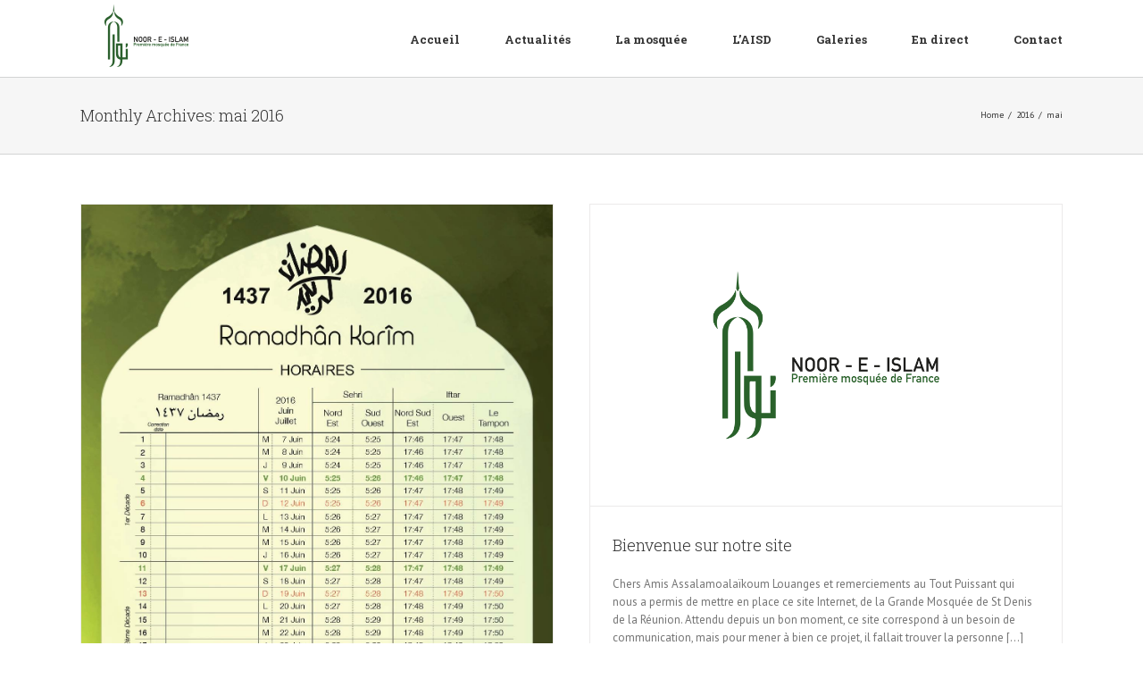

--- FILE ---
content_type: text/css
request_url: https://noor-e-islam.re/wp-content/plugins/masjidnow/masjidnow.css?ver=4.4.34
body_size: 775
content:
.masjidnow-container{
  padding:2px;
  padding-top:5px;
  text-align:center;
  max-width:400px;
}

.masjidnow-date{
  font-size:14px;
  font-weight:bold;
}

.masjidnow-prev-day{
  float:left;
  cursor:pointer;
  padding:10px;
}

.masjidnow-left-arrow{
  width: 0;
  height:0;
  border-top:10px solid transparent;
  border-bottom:10px solid transparent;
  border-right:10px solid #DDD;
}

.masjidnow-next-day{
  float:right;
  cursor:pointer;
  padding:10px;
}

.masjidnow-right-arrow{
  width: 0;
  height:0;
  border-top:10px solid transparent;
  border-bottom:10px solid transparent;
  border-left:10px solid #DDD;
}


.masjidnow-masjid-name{
  font-weight:bold;
  font-size:11px;
  padding:5px;
}

.masjidnow-iqamah-date{
  font-size:11px;
  padding:3px;
  color:#555;
}

.masjidnow-salah-timings-table{
  margin-right:auto;
  margin-left:auto;
  margin-top:10px;
  margin-bottom:10px;
  width:90%;
}

.masjidnow-salah-timings-table td{
  padding:7px;
  padding-top:7px;
  padding-bottom:7px;
}

.masjidnow-salah-timings-table th{
  text-align:center;
  font-size:11px;
}

.masjidnow-salah-timings-table .masjidnow-salah-name{
  font-weight:bold;
  text-align:left;
}

.masjidnow-salah-timings-table .masjidnow-salah-time-adhan{
  text-align:center;
  padding:4px;
}

.masjidnow-salah-timings-table .masjidnow-salah-time-iqamah{
  text-align:center;
  padding:4px;
  font-weight:bold;
}

.masjidnow-daily-footer{
  border-top:1px solid #EEE;
  padding:2px;
  padding-left:10px;
  padding-right:10px;
  font-size:10px;
  line-height:30px;
  text-align:right;
  color:#CCC;
}

.masjidnow-daily-footer .masjidnow-alt-instructions{
  
}

.masjidnow-daily-footer .masjidnow-alt-icons{
  display:inline-block;
}

.masjidnow-daily-footer .masjidnow-alt-icon{
  display:inline-block;
  margin-left:10px;
}

.masjidnow-daily-footer .masjidnow-alt-icons img{
  border:none !important;
  background:none !important;
  box-shadow:none !important;
  height:25px;
}


/**
 * *************
 * *******
 *  THEMES 
 * ********
 * *************
 * **/
 
.masjidnow-theme-default.masjidnow-container
{
  color: #666;
}


.masjidnow-theme-blue.masjidnow-container{
}

.masjidnow-theme-blue .masjid-salah-row-alt{
  background-color:#E0E6E6;
}

.masjidnow-theme-blue .masjidnow-prev-day{
  border-right-color:#E0E6E6;
}

.masjidnow-theme-blue .masjidnow-next-day{
  border-left-color:#E0E6E6;
}

/**
 * *************
 * *******
 *  MONTHLY TIMINGS
 * ********
 * *************
 * **/

.masjidnow-monthly-container table{
  width: 100%;
}

.masjidnow-monthly-container .masjidnow-month{
  font-size:16px;
  font-weight:bold;
  text-align:center;
}
 
.masjidnow-monthly-container .masjidnow-combined-timings,
.masjidnow-monthly-container .masjidnow-iqamah-timings,
.masjidnow-monthly-container .masjidnow-adhan-timings{
  text-align:center;
}

.masjidnow-monthly-container .masjidnow-combined-timings td,
.masjidnow-monthly-container .masjidnow-combined-timings th,
.masjidnow-monthly-container .masjidnow-iqamah-timings td,
.masjidnow-monthly-container .masjidnow-iqamah-timings th,
.masjidnow-monthly-container .masjidnow-adhan-timings td,
.masjidnow-monthly-container .masjidnow-adhan-timings th{
  padding:4px !important;
  text-align:center;
}
 
 
.masjidnow-monthly-container .masjidnow-combined-timings tr:nth-child(even),
.masjidnow-monthly-container .masjidnow-iqamah-timings tr:nth-child(even),
.masjidnow-monthly-container .masjidnow-adhan-timings tr:nth-child(even){
  background-color:#EEE;
}

.masjidnow-monthly-container .masjidnow-active{
  background-color: rgb(255, 222, 139) !important;
}

.masjidnow-monthly-container .masjidnow-active td{
  color:black;
  font-weight: bold;
}

 
/**
 * *************
 * *******
 *  MONTHLY TIMINGS THEMES
 * ********
 * *************
 * **/
 
.masjidnow-theme-blue .masjidnow-iqamah-timings tr:nth-child(even){
  background-color:#E8EDFF;
}

.masjidnow-theme-blue .masjidnow-active{
  background-color: #FFD591 !important;
  font-weight:bold;
}


--- FILE ---
content_type: text/plain
request_url: https://www.google-analytics.com/j/collect?v=1&_v=j102&a=1507429705&t=pageview&_s=1&dl=https%3A%2F%2Fnoor-e-islam.re%2F2016%2F05%2F&ul=en-us%40posix&dt=mai%202016%20-%20Mosqu%C3%A9e%20Noor-E-Islam&sr=1280x720&vp=1280x720&_u=IEBAAEABAAAAACAAI~&jid=628618736&gjid=176622572&cid=1909792084.1768648345&tid=UA-78438211-1&_gid=217366247.1768648345&_r=1&_slc=1&z=617289062
body_size: -450
content:
2,cG-6PP07F5Z2J